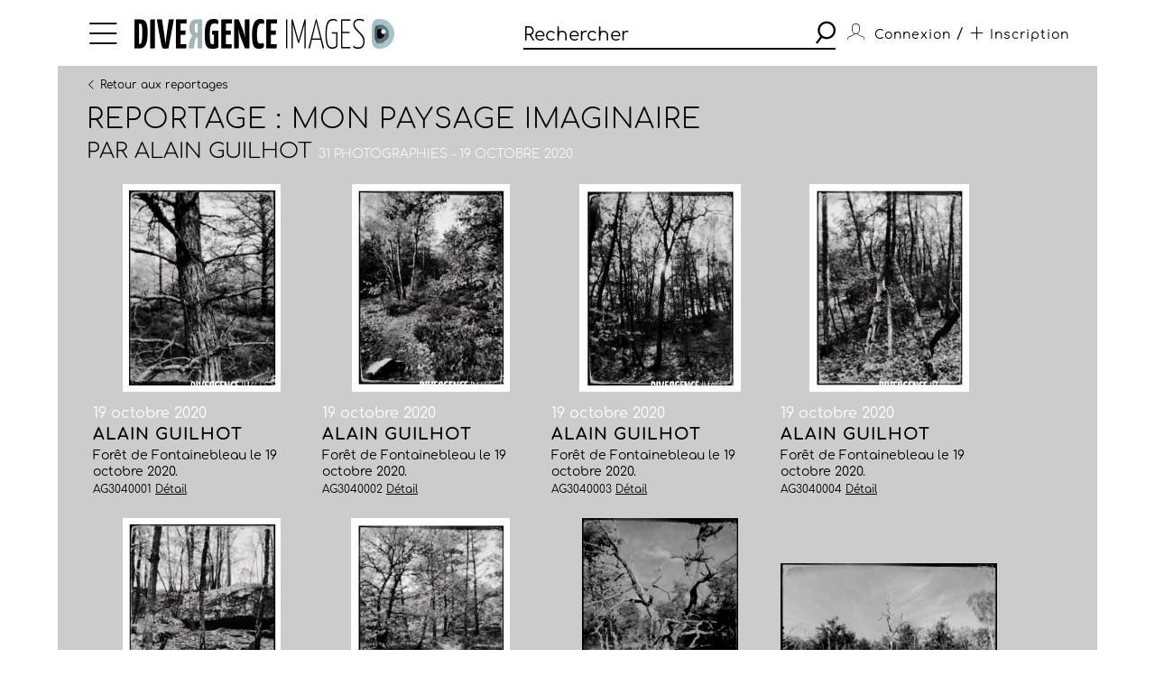

--- FILE ---
content_type: text/html; charset=utf-8
request_url: https://www.divergence-images.com/alain-guilhot/reportage-paysage-AG3040/
body_size: 4331
content:
 <!DOCTYPE html>
<html xmlns="http://www.w3.org/1999/xhtml" lang="fr">
<head>
<meta name="google-site-verification" content="pHulhVBw8Aahg6xUhan2NWq3e-VaidAVwYs7wJwuNTU"/>
<meta name="google-site-verification" content="DcQicCbVDO3Oer2N1TgLe5vQGCTeyyYPy5xnqKJCc4A"/>
<meta http-equiv="content-type" content="text/html" charset="UTF-8"/>
<meta name="viewport" content="width=device-width, initial-scale=1.0">
<link rel="shortcut icon" href="/skin/front/2020/img/icons/favicon.ico">
<link rel="shortcut icon" href="/skin/front/2020/img/icons/favicon.png">
<link rel="apple-touch-icon-precomposed" sizes="60x60" href="/skin/front/2020/img/icons/apple-touch-icon-60x60.png">
<link rel="apple-touch-icon-precomposed" sizes="76x76" href="/skin/front/2020/img/icons/apple-touch-icon-76x76.png"/>
<link rel="apple-touch-icon-precomposed" sizes="114x114" href="/skin/front/2020/img/icons/apple-touch-icon-114x114.png"/>
<link rel="apple-touch-icon-precomposed" sizes="144x144" href="/skin/front/2020/img/icons/apple-touch-icon-144x144.png"/>
<title>Mon paysage imaginaire - 19 octobre 2020 &copy; Alain GUILHOT - Divergence images</title>
<meta name="description" content="Reportage Forêt de Fontainebleau le 19 octobre 2020. 31 photographies Fontainebleau France.">
<link rel="canonical" href="/alain-guilhot/reportages/mon-paysage-imaginaire-AG3040/"/>
<link type="text/css" rel="stylesheet" href="/skin/front/2020/css/20241224111855_style.css"/>
<link type="text/css" rel="stylesheet" href="/skin/front/2020/css/reportages.css"/> <!-- 247ok -->
</head>
<body class="page-list page-detail" id="reportage">
<div class="nav-bg"></div>
<div class="master container col-lg">
<nav>
<ul class="menu icon-menu">
<li>
<ul class="categories">
<li><a href="/actualites-des-photographes/">L'ACTUALITE DES PHOTOGRAPHES</a></li>
<li><a href="/les-reportages/">LES REPORTAGES</a></li>
<li><a href="/les-photographes.html">LES PHOTOGRAPHES</a></li>
<li><a href="/portfolios.html">LES PORTFOLIOS</a></li>
<li><a href="/tirages.html">LES TIRAGES</a></li>
<li><a href="/qui-sommes-nous.html">QUI SOMMES-NOUS</a></li>
<li><a href="/conditions-generales-utilisation.html">CONDITIONS D'UTILISATION</a></li>
<li><a href="/contact.html">CONTACT</a></li>
</ul>
</li>
</ul>
<div class="logo"><a href="/"><img src="/skin/front/2020//img//logo_divergence.png" alt="DIVERGENCE IMAGES"></a></div>
<div class="search-container">
<div class="search">
<input type="text" placeholder="Rechercher" id="query" value=""/>
<button><span class="icon-search"></span></button>
</div>
</div>
<ul class="user-profile">
<li class="icon-user" id="login-show">
<span class="user-name">Connexion</span>
</li>
<li id="register-show"><span class="register"> / <a href="/inscription.html" class="icon-plus"><span>Inscription</span></a></span></li>
</ul>
</nav> <section class="le-fil box-margin">
<input type="hidden" name="report_id" id="report-id" value="AG3040"/>
<div class="main-title-block">
<div class="breadcrumb">
<a class="prev" href="/les-reportages/#AG3040"><i class="icon-arrow-left"></i><i class="icon-arrow-left"></i>Retour aux reportages</a>
</div>
<h1>REPORTAGE : Mon paysage imaginaire</h1>
<h3>Par <a rel="author" href="/alain-guilhot/">Alain GUILHOT</a>&nbsp;<span>31 photographies - 19 octobre 2020</span></h3>
</div>
<ul class="flex-start photo-grid  ">
<li id="div-AG3040001">
<div class="thumb-cnt">
<a href="/alain-guilhot/reportage-mon-paysage-imaginaire-AG3040/mon-paysage-imaginaire-ref-AG3040001.html">
<div class="masterimage photo" id="zoom-target-AG3040001" data-direction="portrait" style="background-image:url(/wimages/800-800/1626195.jpg)"></div>
</a>
</div>
<div class="item-desc">
<div class="date">19 octobre 2020</div>
<h4><a href="/alain-guilhot/reportage-mon-paysage-imaginaire-AG3040/mon-paysage-imaginaire-ref-AG3040001.html">Alain GUILHOT</a></h4>
<p class="small-desc">Forêt de Fontainebleau le 19 octobre 2020.</p>
<span class="by">AG3040001 <a href="/alain-guilhot/reportage-mon-paysage-imaginaire-AG3040/mon-paysage-imaginaire-ref-AG3040001.html">Détail</a></span>
</div>
</li>
<li id="div-AG3040002">
<div class="thumb-cnt">
<a href="/alain-guilhot/reportage-mon-paysage-imaginaire-AG3040/mon-paysage-imaginaire-ref-AG3040002.html">
<div class="masterimage photo" id="zoom-target-AG3040002" data-direction="portrait" style="background-image:url(/wimages/800-800/1626196.jpg)"></div>
</a>
</div>
<div class="item-desc">
<div class="date">19 octobre 2020</div>
<h4><a href="/alain-guilhot/reportage-mon-paysage-imaginaire-AG3040/mon-paysage-imaginaire-ref-AG3040002.html">Alain GUILHOT</a></h4>
<p class="small-desc">Forêt de Fontainebleau le 19 octobre 2020.</p>
<span class="by">AG3040002 <a href="/alain-guilhot/reportage-mon-paysage-imaginaire-AG3040/mon-paysage-imaginaire-ref-AG3040002.html">Détail</a></span>
</div>
</li>
<li id="div-AG3040003">
<div class="thumb-cnt">
<a href="/alain-guilhot/reportage-mon-paysage-imaginaire-AG3040/mon-paysage-imaginaire-ref-AG3040003.html">
<div class="masterimage photo" id="zoom-target-AG3040003" data-direction="portrait" style="background-image:url(/wimages/800-800/1626197.jpg)"></div>
</a>
</div>
<div class="item-desc">
<div class="date">19 octobre 2020</div>
<h4><a href="/alain-guilhot/reportage-mon-paysage-imaginaire-AG3040/mon-paysage-imaginaire-ref-AG3040003.html">Alain GUILHOT</a></h4>
<p class="small-desc">Forêt de Fontainebleau le 19 octobre 2020.</p>
<span class="by">AG3040003 <a href="/alain-guilhot/reportage-mon-paysage-imaginaire-AG3040/mon-paysage-imaginaire-ref-AG3040003.html">Détail</a></span>
</div>
</li>
<li id="div-AG3040004">
<div class="thumb-cnt">
<a href="/alain-guilhot/reportage-mon-paysage-imaginaire-AG3040/mon-paysage-imaginaire-ref-AG3040004.html">
<div class="masterimage photo" id="zoom-target-AG3040004" data-direction="portrait" style="background-image:url(/wimages/800-800/1626198.jpg)"></div>
</a>
</div>
<div class="item-desc">
<div class="date">19 octobre 2020</div>
<h4><a href="/alain-guilhot/reportage-mon-paysage-imaginaire-AG3040/mon-paysage-imaginaire-ref-AG3040004.html">Alain GUILHOT</a></h4>
<p class="small-desc">Forêt de Fontainebleau le 19 octobre 2020.</p>
<span class="by">AG3040004 <a href="/alain-guilhot/reportage-mon-paysage-imaginaire-AG3040/mon-paysage-imaginaire-ref-AG3040004.html">Détail</a></span>
</div>
</li>
<li id="div-AG3040005">
<div class="thumb-cnt">
<a href="/alain-guilhot/reportage-mon-paysage-imaginaire-AG3040/mon-paysage-imaginaire-ref-AG3040005.html">
<div class="masterimage photo" id="zoom-target-AG3040005" data-direction="portrait" style="background-image:url(/wimages/800-800/1626199.jpg)"></div>
</a>
</div>
<div class="item-desc">
<div class="date">19 octobre 2020</div>
<h4><a href="/alain-guilhot/reportage-mon-paysage-imaginaire-AG3040/mon-paysage-imaginaire-ref-AG3040005.html">Alain GUILHOT</a></h4>
<p class="small-desc">Forêt de Fontainebleau le 19 octobre 2020.</p>
<span class="by">AG3040005 <a href="/alain-guilhot/reportage-mon-paysage-imaginaire-AG3040/mon-paysage-imaginaire-ref-AG3040005.html">Détail</a></span>
</div>
</li>
<li id="div-AG3040006">
<div class="thumb-cnt">
<a href="/alain-guilhot/reportage-mon-paysage-imaginaire-AG3040/mon-paysage-imaginaire-ref-AG3040006.html">
<div class="masterimage photo" id="zoom-target-AG3040006" data-direction="portrait" style="background-image:url(/wimages/800-800/1626200.jpg)"></div>
</a>
</div>
<div class="item-desc">
<div class="date">19 octobre 2020</div>
<h4><a href="/alain-guilhot/reportage-mon-paysage-imaginaire-AG3040/mon-paysage-imaginaire-ref-AG3040006.html">Alain GUILHOT</a></h4>
<p class="small-desc">Forêt de Fontainebleau le 19 octobre 2020.</p>
<span class="by">AG3040006 <a href="/alain-guilhot/reportage-mon-paysage-imaginaire-AG3040/mon-paysage-imaginaire-ref-AG3040006.html">Détail</a></span>
</div>
</li>
<li id="div-AG3040007">
<div class="thumb-cnt">
<div class="tagged" style="right:39px"></div>
<a href="/alain-guilhot/reportage-mon-paysage-imaginaire-AG3040/mon-paysage-imaginaire-ref-AG3040007.html">
<div class="masterimage photo" id="zoom-target-AG3040007" data-direction="portrait" style="background-image:url(/wimages/800-800/1626201.jpg)"></div>
</a>
</div>
<div class="item-desc">
<div class="date">19 octobre 2020</div>
<h4><a href="/alain-guilhot/reportage-mon-paysage-imaginaire-AG3040/mon-paysage-imaginaire-ref-AG3040007.html">Alain GUILHOT</a></h4>
<p class="small-desc">Forêt de Fontainebleau le 19 octobre 2020.</p>
<span class="by">AG3040007 <a href="/alain-guilhot/reportage-mon-paysage-imaginaire-AG3040/mon-paysage-imaginaire-ref-AG3040007.html">Détail</a></span>
</div>
</li>
<li id="div-AG3040008">
<div class="thumb-cnt">
<a href="/alain-guilhot/reportage-mon-paysage-imaginaire-AG3040/mon-paysage-imaginaire-ref-AG3040008.html">
<div class="masterimage photo" id="zoom-target-AG3040008" data-direction="landscape" style="background-image:url(/wimages/800-800/1626202.jpg)"></div>
</a>
</div>
<div class="item-desc">
<div class="date">04 novembre 2021</div>
<h4><a href="/alain-guilhot/reportage-mon-paysage-imaginaire-AG3040/mon-paysage-imaginaire-ref-AG3040008.html">Alain GUILHOT</a></h4>
<p class="small-desc">Forêt de Fontainebleau le 04 novembre 2021.</p>
<span class="by">AG3040008 <a href="/alain-guilhot/reportage-mon-paysage-imaginaire-AG3040/mon-paysage-imaginaire-ref-AG3040008.html">Détail</a></span>
</div>
</li>
<li id="div-AG3040009">
<div class="thumb-cnt">
<a href="/alain-guilhot/reportage-mon-paysage-imaginaire-AG3040/mon-paysage-imaginaire-ref-AG3040009.html">
<div class="masterimage photo" id="zoom-target-AG3040009" data-direction="landscape" style="background-image:url(/wimages/800-800/1626203.jpg)"></div>
</a>
</div>
<div class="item-desc">
<div class="date">04 novembre 2021</div>
<h4><a href="/alain-guilhot/reportage-mon-paysage-imaginaire-AG3040/mon-paysage-imaginaire-ref-AG3040009.html">Alain GUILHOT</a></h4>
<p class="small-desc">Forêt de Fontainebleau le 04 novembre 2021.</p>
<span class="by">AG3040009 <a href="/alain-guilhot/reportage-mon-paysage-imaginaire-AG3040/mon-paysage-imaginaire-ref-AG3040009.html">Détail</a></span>
</div>
</li>
<li id="div-AG3040010">
<div class="thumb-cnt">
<a href="/alain-guilhot/reportage-mon-paysage-imaginaire-AG3040/mon-paysage-imaginaire-ref-AG3040010.html">
<div class="masterimage photo" id="zoom-target-AG3040010" data-direction="portrait" style="background-image:url(/wimages/800-800/1626204.jpg)"></div>
</a>
</div>
<div class="item-desc">
<div class="date">04 novembre 2021</div>
<h4><a href="/alain-guilhot/reportage-mon-paysage-imaginaire-AG3040/mon-paysage-imaginaire-ref-AG3040010.html">Alain GUILHOT</a></h4>
<p class="small-desc">Forêt de Fontainebleau le 04 novembre 2021.</p>
<span class="by">AG3040010 <a href="/alain-guilhot/reportage-mon-paysage-imaginaire-AG3040/mon-paysage-imaginaire-ref-AG3040010.html">Détail</a></span>
</div>
</li>
<li id="div-AG3040011">
<div class="thumb-cnt">
<a href="/alain-guilhot/reportage-mon-paysage-imaginaire-AG3040/mon-paysage-imaginaire-ref-AG3040011.html">
<div class="masterimage photo" id="zoom-target-AG3040011" data-direction="landscape" style="background-image:url(/wimages/800-800/1626205.jpg)"></div>
</a>
</div>
<div class="item-desc">
<div class="date">04 novembre 2021</div>
<h4><a href="/alain-guilhot/reportage-mon-paysage-imaginaire-AG3040/mon-paysage-imaginaire-ref-AG3040011.html">Alain GUILHOT</a></h4>
<p class="small-desc">Forêt de Fontainebleau le 04 novembre 2021.</p>
<span class="by">AG3040011 <a href="/alain-guilhot/reportage-mon-paysage-imaginaire-AG3040/mon-paysage-imaginaire-ref-AG3040011.html">Détail</a></span>
</div>
</li>
<li id="div-AG3040012">
<div class="thumb-cnt">
<a href="/alain-guilhot/reportage-mon-paysage-imaginaire-AG3040/mon-paysage-imaginaire-ref-AG3040012.html">
<div class="masterimage photo" id="zoom-target-AG3040012" data-direction="landscape" style="background-image:url(/wimages/800-800/1626206.jpg)"></div>
</a>
</div>
<div class="item-desc">
<div class="date">04 novembre 2021</div>
<h4><a href="/alain-guilhot/reportage-mon-paysage-imaginaire-AG3040/mon-paysage-imaginaire-ref-AG3040012.html">Alain GUILHOT</a></h4>
<p class="small-desc">Forêt de Fontainebleau le 04 novembre 2021.</p>
<span class="by">AG3040012 <a href="/alain-guilhot/reportage-mon-paysage-imaginaire-AG3040/mon-paysage-imaginaire-ref-AG3040012.html">Détail</a></span>
</div>
</li>
<li id="div-AG3040013">
<div class="thumb-cnt">
<a href="/alain-guilhot/reportage-mon-paysage-imaginaire-AG3040/mon-paysage-imaginaire-ref-AG3040013.html">
<div class="masterimage photo" id="zoom-target-AG3040013" data-direction="portrait" style="background-image:url(/wimages/800-800/1626207.jpg)"></div>
</a>
</div>
<div class="item-desc">
<div class="date">04 novembre 2021</div>
<h4><a href="/alain-guilhot/reportage-mon-paysage-imaginaire-AG3040/mon-paysage-imaginaire-ref-AG3040013.html">Alain GUILHOT</a></h4>
<p class="small-desc">Forêt de Fontainebleau le 04 novembre 2021.</p>
<span class="by">AG3040013 <a href="/alain-guilhot/reportage-mon-paysage-imaginaire-AG3040/mon-paysage-imaginaire-ref-AG3040013.html">Détail</a></span>
</div>
</li>
<li id="div-AG3040014">
<div class="thumb-cnt">
<a href="/alain-guilhot/reportage-mon-paysage-imaginaire-AG3040/mon-paysage-imaginaire-ref-AG3040014.html">
<div class="masterimage photo" id="zoom-target-AG3040014" data-direction="landscape" style="background-image:url(/wimages/800-800/1833808.jpg)"></div>
</a>
</div>
<div class="item-desc">
<div class="date">04 novembre 2021</div>
<h4><a href="/alain-guilhot/reportage-mon-paysage-imaginaire-AG3040/mon-paysage-imaginaire-ref-AG3040014.html">Alain GUILHOT</a></h4>
<p class="small-desc">Forêt de Fontainebleau le 04 novembre 2021.</p>
<span class="by">AG3040014 <a href="/alain-guilhot/reportage-mon-paysage-imaginaire-AG3040/mon-paysage-imaginaire-ref-AG3040014.html">Détail</a></span>
</div>
</li>
<li id="div-AG3040015">
<div class="thumb-cnt">
<a href="/alain-guilhot/reportage-mon-paysage-imaginaire-AG3040/mon-paysage-imaginaire-ref-AG3040015.html">
<div class="masterimage photo" id="zoom-target-AG3040015" data-direction="portrait" style="background-image:url(/wimages/800-800/1833809.jpg)"></div>
</a>
</div>
<div class="item-desc">
<div class="date">04 novembre 2021</div>
<h4><a href="/alain-guilhot/reportage-mon-paysage-imaginaire-AG3040/mon-paysage-imaginaire-ref-AG3040015.html">Alain GUILHOT</a></h4>
<p class="small-desc">Forêt de Fontainebleau le 04 novembre 2021.</p>
<span class="by">AG3040015 <a href="/alain-guilhot/reportage-mon-paysage-imaginaire-AG3040/mon-paysage-imaginaire-ref-AG3040015.html">Détail</a></span>
</div>
</li>
<li id="div-AG3040016">
<div class="thumb-cnt">
<a href="/alain-guilhot/reportage-mon-paysage-imaginaire-AG3040/mon-paysage-imaginaire-ref-AG3040016.html">
<div class="masterimage photo" id="zoom-target-AG3040016" data-direction="portrait" style="background-image:url(/wimages/800-800/1833810.jpg)"></div>
</a>
</div>
<div class="item-desc">
<div class="date">04 novembre 2021</div>
<h4><a href="/alain-guilhot/reportage-mon-paysage-imaginaire-AG3040/mon-paysage-imaginaire-ref-AG3040016.html">Alain GUILHOT</a></h4>
<p class="small-desc">Forêt de Fontainebleau le 04 novembre 2021.</p>
<span class="by">AG3040016 <a href="/alain-guilhot/reportage-mon-paysage-imaginaire-AG3040/mon-paysage-imaginaire-ref-AG3040016.html">Détail</a></span>
</div>
</li>
<li id="div-AG3040017">
<div class="thumb-cnt">
<a href="/alain-guilhot/reportage-mon-paysage-imaginaire-AG3040/mon-paysage-imaginaire-ref-AG3040017.html">
<div class="masterimage photo" id="zoom-target-AG3040017" data-direction="landscape" style="background-image:url(/wimages/800-800/1626208.jpg)"></div>
</a>
</div>
<div class="item-desc">
<div class="date">04 novembre 2021</div>
<h4><a href="/alain-guilhot/reportage-mon-paysage-imaginaire-AG3040/mon-paysage-imaginaire-ref-AG3040017.html">Alain GUILHOT</a></h4>
<p class="small-desc">Forêt de Fontainebleau le 04 novembre 2021.</p>
<span class="by">AG3040017 <a href="/alain-guilhot/reportage-mon-paysage-imaginaire-AG3040/mon-paysage-imaginaire-ref-AG3040017.html">Détail</a></span>
</div>
</li>
<li id="div-AG3040018">
<div class="thumb-cnt">
<a href="/alain-guilhot/reportage-mon-paysage-imaginaire-AG3040/mon-paysage-imaginaire-ref-AG3040018.html">
<div class="masterimage photo" id="zoom-target-AG3040018" data-direction="landscape" style="background-image:url(/wimages/800-800/1626209.jpg)"></div>
</a>
</div>
<div class="item-desc">
<div class="date">22 octobre 2022</div>
<h4><a href="/alain-guilhot/reportage-mon-paysage-imaginaire-AG3040/mon-paysage-imaginaire-ref-AG3040018.html">Alain GUILHOT</a></h4>
<p class="small-desc">Forêt de Fontainebleau le 22 octobre 2022.</p>
<span class="by">AG3040018 <a href="/alain-guilhot/reportage-mon-paysage-imaginaire-AG3040/mon-paysage-imaginaire-ref-AG3040018.html">Détail</a></span>
</div>
</li>
<li id="div-AG3040019">
<div class="thumb-cnt">
<div class="tagged" style="right:39px"></div>
<a href="/alain-guilhot/reportage-mon-paysage-imaginaire-AG3040/mon-paysage-imaginaire-ref-AG3040019.html">
<div class="masterimage photo" id="zoom-target-AG3040019" data-direction="portrait" style="background-image:url(/wimages/800-800/1626210.jpg)"></div>
</a>
</div>
<div class="item-desc">
<div class="date">22 octobre 2022</div>
<h4><a href="/alain-guilhot/reportage-mon-paysage-imaginaire-AG3040/mon-paysage-imaginaire-ref-AG3040019.html">Alain GUILHOT</a></h4>
<p class="small-desc">Forêt de Fontainebleau le 22 octobre 2022.</p>
<span class="by">AG3040019 <a href="/alain-guilhot/reportage-mon-paysage-imaginaire-AG3040/mon-paysage-imaginaire-ref-AG3040019.html">Détail</a></span>
</div>
</li>
<li id="div-AG3040020">
<div class="thumb-cnt">
<a href="/alain-guilhot/reportage-mon-paysage-imaginaire-AG3040/mon-paysage-imaginaire-ref-AG3040020.html">
<div class="masterimage photo" id="zoom-target-AG3040020" data-direction="portrait" style="background-image:url(/wimages/800-800/1626211.jpg)"></div>
</a>
</div>
<div class="item-desc">
<div class="date">22 octobre 2022</div>
<h4><a href="/alain-guilhot/reportage-mon-paysage-imaginaire-AG3040/mon-paysage-imaginaire-ref-AG3040020.html">Alain GUILHOT</a></h4>
<p class="small-desc">Forêt de Fontainebleau le 22 octobre 2022.</p>
<span class="by">AG3040020 <a href="/alain-guilhot/reportage-mon-paysage-imaginaire-AG3040/mon-paysage-imaginaire-ref-AG3040020.html">Détail</a></span>
</div>
</li>
<li id="div-AG3040021">
<div class="thumb-cnt">
<a href="/alain-guilhot/reportage-mon-paysage-imaginaire-AG3040/mon-paysage-imaginaire-ref-AG3040021.html">
<div class="masterimage photo" id="zoom-target-AG3040021" data-direction="portrait" style="background-image:url(/wimages/800-800/1626212.jpg)"></div>
</a>
</div>
<div class="item-desc">
<div class="date">22 octobre 2022</div>
<h4><a href="/alain-guilhot/reportage-mon-paysage-imaginaire-AG3040/mon-paysage-imaginaire-ref-AG3040021.html">Alain GUILHOT</a></h4>
<p class="small-desc">Forêt de Fontainebleau le 22 octobre 2022.</p>
<span class="by">AG3040021 <a href="/alain-guilhot/reportage-mon-paysage-imaginaire-AG3040/mon-paysage-imaginaire-ref-AG3040021.html">Détail</a></span>
</div>
</li>
<li id="div-AG3040022">
<div class="thumb-cnt">
<a href="/alain-guilhot/reportage-mon-paysage-imaginaire-AG3040/mon-paysage-imaginaire-ref-AG3040022.html">
<div class="masterimage photo" id="zoom-target-AG3040022" data-direction="portrait" style="background-image:url(/wimages/800-800/1626213.jpg)"></div>
</a>
</div>
<div class="item-desc">
<div class="date">22 octobre 2022</div>
<h4><a href="/alain-guilhot/reportage-mon-paysage-imaginaire-AG3040/mon-paysage-imaginaire-ref-AG3040022.html">Alain GUILHOT</a></h4>
<p class="small-desc">Forêt de Fontainebleau le 22 octobre 2022.</p>
<span class="by">AG3040022 <a href="/alain-guilhot/reportage-mon-paysage-imaginaire-AG3040/mon-paysage-imaginaire-ref-AG3040022.html">Détail</a></span>
</div>
</li>
<li id="div-AG3040023">
<div class="thumb-cnt">
<a href="/alain-guilhot/reportage-mon-paysage-imaginaire-AG3040/mon-paysage-imaginaire-ref-AG3040023.html">
<div class="masterimage photo" id="zoom-target-AG3040023" data-direction="portrait" style="background-image:url(/wimages/800-800/1626214.jpg)"></div>
</a>
</div>
<div class="item-desc">
<div class="date">22 octobre 2022</div>
<h4><a href="/alain-guilhot/reportage-mon-paysage-imaginaire-AG3040/mon-paysage-imaginaire-ref-AG3040023.html">Alain GUILHOT</a></h4>
<p class="small-desc">Forêt de Fontainebleau le 22 octobre 2022.</p>
<span class="by">AG3040023 <a href="/alain-guilhot/reportage-mon-paysage-imaginaire-AG3040/mon-paysage-imaginaire-ref-AG3040023.html">Détail</a></span>
</div>
</li>
<li id="div-AG3040024">
<div class="thumb-cnt">
<a href="/alain-guilhot/reportage-mon-paysage-imaginaire-AG3040/mon-paysage-imaginaire-ref-AG3040024.html">
<div class="masterimage photo" id="zoom-target-AG3040024" data-direction="portrait" style="background-image:url(/wimages/800-800/1626215.jpg)"></div>
</a>
</div>
<div class="item-desc">
<div class="date">22 octobre 2022</div>
<h4><a href="/alain-guilhot/reportage-mon-paysage-imaginaire-AG3040/mon-paysage-imaginaire-ref-AG3040024.html">Alain GUILHOT</a></h4>
<p class="small-desc">Forêt de Fontainebleau le 22 octobre 2022.</p>
<span class="by">AG3040024 <a href="/alain-guilhot/reportage-mon-paysage-imaginaire-AG3040/mon-paysage-imaginaire-ref-AG3040024.html">Détail</a></span>
</div>
</li>
<li id="div-AG3040025">
<div class="thumb-cnt">
<div class="tagged" style="right:39px"></div>
<a href="/alain-guilhot/reportage-mon-paysage-imaginaire-AG3040/mon-paysage-imaginaire-ref-AG3040025.html">
<div class="masterimage photo" id="zoom-target-AG3040025" data-direction="portrait" style="background-image:url(/wimages/800-800/1626216.jpg)"></div>
</a>
</div>
<div class="item-desc">
<div class="date">22 octobre 2022</div>
<h4><a href="/alain-guilhot/reportage-mon-paysage-imaginaire-AG3040/mon-paysage-imaginaire-ref-AG3040025.html">Alain GUILHOT</a></h4>
<p class="small-desc">Forêt de Fontainebleau le 22 octobre 2022.</p>
<span class="by">AG3040025 <a href="/alain-guilhot/reportage-mon-paysage-imaginaire-AG3040/mon-paysage-imaginaire-ref-AG3040025.html">Détail</a></span>
</div>
</li>
<li id="div-AG3040026">
<div class="thumb-cnt">
<a href="/alain-guilhot/reportage-mon-paysage-imaginaire-AG3040/mon-paysage-imaginaire-ref-AG3040026.html">
<div class="masterimage photo" id="zoom-target-AG3040026" data-direction="landscape" style="background-image:url(/wimages/800-800/1626217.jpg)"></div>
</a>
</div>
<div class="item-desc">
<div class="date">04 novembre 2021</div>
<h4><a href="/alain-guilhot/reportage-mon-paysage-imaginaire-AG3040/mon-paysage-imaginaire-ref-AG3040026.html">Alain GUILHOT</a></h4>
<p class="small-desc">Forêt de Fontainebleau le 22 octobre 2022.</p>
<span class="by">AG3040026 <a href="/alain-guilhot/reportage-mon-paysage-imaginaire-AG3040/mon-paysage-imaginaire-ref-AG3040026.html">Détail</a></span>
</div>
</li>
<li id="div-AG3040027">
<div class="thumb-cnt">
<a href="/alain-guilhot/reportage-mon-paysage-imaginaire-AG3040/mon-paysage-imaginaire-ref-AG3040027.html">
<div class="masterimage photo" id="zoom-target-AG3040027" data-direction="landscape" style="background-image:url(/wimages/800-800/1833811.jpg)"></div>
</a>
</div>
<div class="item-desc">
<div class="date">10 août 2022</div>
<h4><a href="/alain-guilhot/reportage-mon-paysage-imaginaire-AG3040/mon-paysage-imaginaire-ref-AG3040027.html">Alain GUILHOT</a></h4>
<p class="small-desc"> Chemin de randonnée dans les Alpes aux Contamines Montjoie le 09...</p>
<span class="by">AG3040027 <a href="/alain-guilhot/reportage-mon-paysage-imaginaire-AG3040/mon-paysage-imaginaire-ref-AG3040027.html">Détail</a></span>
</div>
</li>
<li id="div-AG3040028">
<div class="thumb-cnt">
<a href="/alain-guilhot/reportage-paysage-AG3040/paysage-ref-AG3040028.html">
<div class="masterimage photo" id="zoom-target-AG3040028" data-direction="portrait" style="background-image:url(/wimages/800-800/1833812.jpg)"></div>
</a>
</div>
<div class="item-desc">
<div class="date">04 novembre 2021</div>
<h4><a href="/alain-guilhot/reportage-paysage-AG3040/paysage-ref-AG3040028.html">Alain GUILHOT</a></h4>
<p class="small-desc">Paysage à Fleury en Bière le 04 novembre 2022</p>
<span class="by">AG3040028 <a href="/alain-guilhot/reportage-paysage-AG3040/paysage-ref-AG3040028.html">Détail</a></span>
</div>
</li>
<li id="div-AG3040029">
<div class="thumb-cnt">
<div class="tagged" style="right:39px"></div>
<a href="/alain-guilhot/reportage-mon-paysage-imaginaire-AG3040/mon-paysage-imaginaire-ref-AG3040029.html">
<div class="masterimage photo" id="zoom-target-AG3040029" data-direction="portrait" style="background-image:url(/wimages/800-800/1833813.jpg)"></div>
</a>
</div>
<div class="item-desc">
<div class="date">19 octobre 2020</div>
<h4><a href="/alain-guilhot/reportage-mon-paysage-imaginaire-AG3040/mon-paysage-imaginaire-ref-AG3040029.html">Alain GUILHOT</a></h4>
<p class="small-desc">Forêt de Fontainebleau le 19 octobre 2020.</p>
<span class="by">AG3040029 <a href="/alain-guilhot/reportage-mon-paysage-imaginaire-AG3040/mon-paysage-imaginaire-ref-AG3040029.html">Détail</a></span>
</div>
</li>
<li id="div-AG3040030">
<div class="thumb-cnt">
<a href="/alain-guilhot/reportage-mon-paysage-imaginaire-AG3040/mon-paysage-imaginaire-ref-AG3040030.html">
<div class="masterimage photo" id="zoom-target-AG3040030" data-direction="landscape" style="background-image:url(/wimages/800-800/1833814.jpg)"></div>
</a>
</div>
<div class="item-desc">
<div class="date">19 octobre 2020</div>
<h4><a href="/alain-guilhot/reportage-mon-paysage-imaginaire-AG3040/mon-paysage-imaginaire-ref-AG3040030.html">Alain GUILHOT</a></h4>
<p class="small-desc">Forêt de Fontainebleau le 19 octobre 2020.</p>
<span class="by">AG3040030 <a href="/alain-guilhot/reportage-mon-paysage-imaginaire-AG3040/mon-paysage-imaginaire-ref-AG3040030.html">Détail</a></span>
</div>
</li>
<li id="div-AG3040031">
<div class="thumb-cnt">
<a href="/alain-guilhot/reportage-foret-de-fontainebleau-AG3040/foret-de-fontainebleau-ref-AG3040031.html">
<div class="masterimage photo" id="zoom-target-AG3040031" data-direction="portrait" style="background-image:url(/wimages/800-800/1833815.jpg)"></div>
</a>
</div>
<div class="item-desc">
<div class="date">19 octobre 2020</div>
<h4><a href="/alain-guilhot/reportage-foret-de-fontainebleau-AG3040/foret-de-fontainebleau-ref-AG3040031.html">Alain GUILHOT</a></h4>
<p class="small-desc">Forêt de Fontainebleau le 19 octobre 2020.</p>
<span class="by">AG3040031 <a href="/alain-guilhot/reportage-foret-de-fontainebleau-AG3040/foret-de-fontainebleau-ref-AG3040031.html">Détail</a></span>
</div>
</li> </ul>
</section>
<footer>
<a href="https://www.divergence-images.com/" class="logo"><img src="/skin/front/2020//img//logo_divergence_footer.png" alt="DIVERGENCE IMAGES"></a>
<ul class="links">
<li><a href="/qui-sommes-nous.html">QUI SOMMES-NOUS</a></li>
<li><a href="/conditions-generales-utilisation.html">CONDITIONS D'UTILISATION</a></li>
<li><a href="/contact.html">CONTACT</a></li>
<li><a href="/inscription.html">INSCRIPTION</a></li> </ul>
<ul class="share-links">
<li><a href="https://www.instagram.com/divergenceimages/" target="_blank"><span class="icon-instagram"></span></a></li>
<li><a href="https://www.facebook.com/DivergenceImages/" target="_blank"><span class="icon-fb"></span></a></li>
<li><a href="https://twitter.com/divergencephoto" target="_blank"><span class="icon-tweet"></span></a></li>
<li><a href="https://www.linkedin.com/company/-divergence-images-/" target="_blank"><span class="icon-linkedin"></span></a></li>
<li><a href="https://www.youtube.com/channel/UCJvz3uCeGom7Kx6_2iqqd2w" target="_blank"><span class="icon-youtube"></span></a></li>
</ul>
</footer>
</div>
<script type="text/javascript" src="/js/front/2020/20241224111855_global.js.pagespeed.jm.Om8h6uV4j1.js"></script>
<script type="text/javascript">var photographers_filter_update=function(){target='div.central-block #photographers-filter';if($('#photographers.page-list section .main-title-block .filter-block').is(':visible')){target='div.filter-block #photographers-filter';}let search_uri='/les-photographes/'+$(target).serialize().replace(/[^&]+=\.?(?:&|$)/g,'').replaceAllTxt('%2F','-').replaceAllTxt('&','/');if(history.pushState){window.history.pushState('','',search_uri);let loc=document.location.href;document.location.href=loc;}else{document.location.href=search_uri;}}
var portfolio_filter_update=function(element){let search_uri='/portfolios/'+$('#portfolio-filter').serialize().replace(/[^&]+=\.?(?:&|$)/g,'').replaceAllTxt('%2F','-').replaceAllTxt('&','/');if(history.pushState){window.history.pushState('','',search_uri);let loc=document.location.href;document.location.href=loc;}else{document.location.href=search_uri;}}
$(document).ready(function(){$('#tirage-filter a[id^=direction-]').on('click',function(e){e.preventDefault();let checkbox=$(this).find(':checkbox');if(checkbox.length){if(checkbox.is(':checked')){checkbox.prop('checked','');$(this).removeClass('selected');}else{checkbox.prop('checked','checked');$(this).addClass('selected');}}});$('.page-tirages #tirage-filter .options, .page-tirages #tirage-filter a[id^=direction-').on('click',function(e){print_filter_update();});var print_filter_update=function(element){let search_uri='/tirages/'+$('#tirage-filter').serialize().replace(/[^&]+=\.?(?:&|$)/g,'').replaceAllTxt('%2F','-').replaceAllTxt('&','/');if(history.pushState){window.history.pushState('','',search_uri);}else{document.location.href=search_uri;}$.ajax({type:'GET',processData:true,url:search_uri,data:'',dataType:'html',async:false,success:function(data){let content=$(data).find('#tirage-search');$('#tirage-search').html(content.html());}});}
$('#query').autocomplete({serviceUrl:'/ajax/getterms.php',minChars:2,delimiter:/(,|;)\s*/,maxHeight:450,width:471,zIndex:9999,deferRequestBy:0,noCache:false,});$('#query').keydown(function(e){if(e.which==13&&$(this).val()!=''){search();}});$('.search button').click(function(){if($('#query').val()!=''){search();}});let search=function(){url_search_caption='';$(location).attr('href',"https://www.divergence-images.com/recherche/"+encodeURIComponent($('#query').val().toLowerCase())+'/'+url_search_caption);}
$('#connexion').click(function(){$('#overlay').show();});$('#can_login').click(function(){$('#overlay').hide();});$('#advanced-search-shot a[id^=direction-]').on('click',function(e){e.preventDefault();let checkbox=$(this).find(':checkbox');if(checkbox.length){if(checkbox.is(':checked')){checkbox.prop('checked','');$(this).removeClass('selected');}else{checkbox.prop('checked','checked');$(this).addClass('selected');}}});$('#advanced-search-shot input, #advanced-search-shot .orientation a').on('click',function(e){search_update();});$('#advanced-search-shot input, #advanced-search-shot #redpoint-check').on('click',function(e){checkbox=$(this).find('input');if(checkbox.is(':checked')){checkbox.prop('checked','');$(this).removeClass('selected');}else{checkbox.prop('checked','checked');$(this).addClass('selected');}search_update();});$('#advanced-search-shot input.datepicker').on('change',function(e){search_update();});var timer;$('#advanced-search-shot input#search-more').keyup(function(){$('#query').val($('#advanced-search-shot input#search-more').val());clearTimeout(timer);var ms=300;var val=this.value;timer=setTimeout(function(){search_update();},ms);});var initScrollSearch=function(){console.log('initScrollSearch');$("#reports-search").infinitescroll({loading:{finished:undefined,finishedMsg:"",msg:$('<div class=endless-loader><div class=lds-spinner><div></div><div></div><div></div><div></div><div></div><div></div><div></div><div></div><div></div><div></div><div></div><div></div></div></div>'),msgText:null,selector:$("#endless-loader-block"),speed:'fast',start:undefined},navSelector:"div.pagination",nextSelector:"#next_page",itemSelector:"#reports-search li",debug:false,errorCallback:function(){$('#endless-loader-block').remove();}},function(arrayOfNewElems){showthumbtips();dolazyload();});}
var search_update=function(element){let search_uri='/recherche/'+$('#query').val()+'/'+$('#advanced-search-shot').serialize().replace(/[^&]+=\.?(?:&|$)/g,'').replaceAllTxt('%2F','-').replaceAllTxt('&','/');if(history.pushState){window.history.pushState('','',search_uri);}else{document.location.href=search_uri;}$.ajax({type:'GET',processData:true,url:search_uri,data:'is_ajax=1',dataType:'html',async:false,beforeSend:function(){},complete:function(){},success:function(data){let title=$(data).find('div.main-title-block h1');let content=$(data).find('#reports-search');let pagination=$(data).find('div.pagination');$('#reports-search').infinitescroll('destroy');$('#reports-search').data('infinitescroll',null);$('#reports-search').html(content.html());$('div.pagination').html(pagination.html());$('div.main-title-block h1').html(title.html());$('.result-count strong').html(title.html());$('.drop-down.lesphotographes div.options .p-checks').each(function(){$(this).addClass('p-disabled');});$(data).find('.drop-down.lesphotographes div.options .p-checks').each(function(){let pid=$(this).attr('id');let pval=$(this).find('label span').text();$('#'+pid+' label span').text(pval);if(pval>0){$('#'+pid).removeClass('p-disabled');}});initScrollSearch();}});}
$('body').on('contextmenu',function(){return false;});});</script>
<script type="text/javascript"></script> <script></script>
<div id="overlay">
<div id="overlay-black"></div>
<div id="overlay-content"></div>
</div>
</body>
</html>
